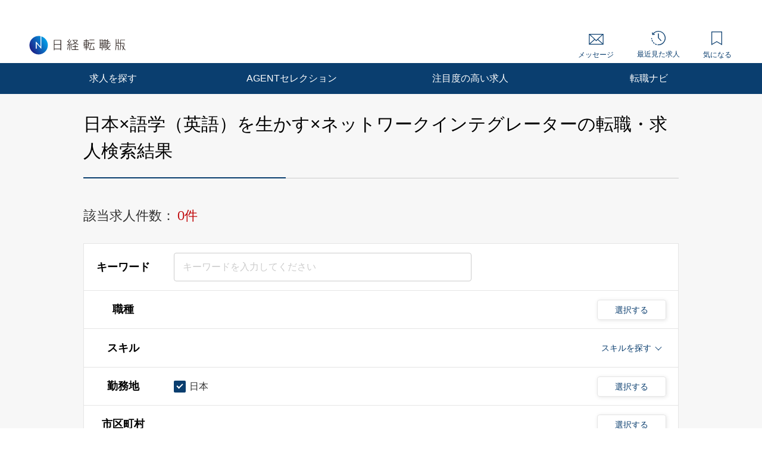

--- FILE ---
content_type: text/html; charset=UTF-8
request_url: https://career.nikkei.com/kyujin/pr_48/mrt_16/gm_9/pg1/
body_size: 1828
content:
<!DOCTYPE html>
<html lang="en">
<head>
    <meta charset="utf-8">
    <meta name="viewport" content="width=device-width, initial-scale=1">
    <title></title>
    <style>
        body {
            font-family: "Arial";
        }
    </style>
    <script type="text/javascript">
    window.awsWafCookieDomainList = [];
    window.gokuProps = {
"key":"AQIDAHjcYu/GjX+QlghicBgQ/[base64]/e4VmOHg==",
          "iv":"CgAF4ga/8QAAECtI",
          "context":"GKppaS5ZjHpBzFkLlPdNlsPfSk5PJuHZsHEK3ZloLp8daBsMT8bBFdao6GrUcwOTI+W/dPA8Et+ZK9+opzYRH3lsVw0c2/1vxQcWRFyWw1zfFX7uAe1+dT3X5pBDf31Vu+b49Iv+XEZPBtAg6+gMTMj1ZD4xM1HZR658CO+zpyEUWS6Nq6zFJMSDrNhBqQWtLTtLMNiftCndiDRO7rR0b570CI+AlcN15aXtx0+mTaVt5JRH5ReaQtVYx8pdc6RvrzVFyxUQLRiSusixws/uzNQu2nwKxCnM/VvX1TsBgzEHc0lz4+L65Mxz/iG5eTczyDKgF4jcti9qAT3DCKldzyUYj2sCGufAOqWmQQv5U1XXDeQ+OUfAKrdNIUgm5CW0wul2ZoDShQjGn5o+hGKCD1DamknpxocE"
};
    </script>
    <script src="https://f239079a9893.ce4ee5aa.ap-northeast-1.token.awswaf.com/f239079a9893/981d30007e8f/5cdc1ef62f72/challenge.js"></script>
</head>
<body>
    <div id="challenge-container"></div>
    <script type="text/javascript">
        AwsWafIntegration.saveReferrer();
        AwsWafIntegration.checkForceRefresh().then((forceRefresh) => {
            if (forceRefresh) {
                AwsWafIntegration.forceRefreshToken().then(() => {
                    window.location.reload(true);
                });
            } else {
                AwsWafIntegration.getToken().then(() => {
                    window.location.reload(true);
                });
            }
        });
    </script>
    <noscript>
        <h1>JavaScript is disabled</h1>
        In order to continue, we need to verify that you're not a robot.
        This requires JavaScript. Enable JavaScript and then reload the page.
    </noscript>
</body>
</html>